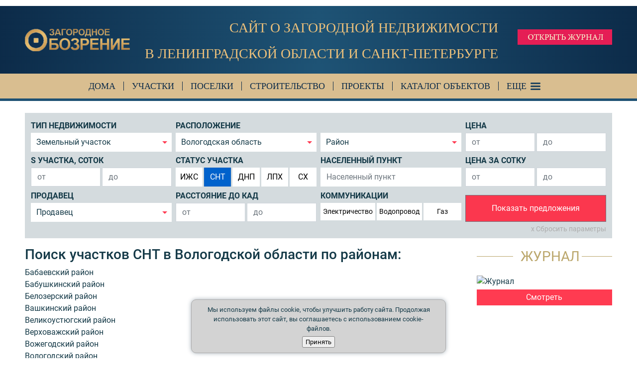

--- FILE ---
content_type: text/html; charset=UTF-8
request_url: https://zagorod.spb.ru/zemelnye-uchastki/vologodskaya-oblast/snt/rayon
body_size: 14776
content:


<!DOCTYPE html>
<html lang="ru-RU">
<head>
    <meta charset="UTF-8">
        <!-- Google Tag Manager -->
    <script>(function(w,d,s,l,i){w[l]=w[l]||[];w[l].push({'gtm.start':
                new Date().getTime(),event:'gtm.js'});var f=d.getElementsByTagName(s)[0],
            j=d.createElement(s),dl=l!='dataLayer'?'&l='+l:'';j.async=true;j.src=
            'https://www.googletagmanager.com/gtm.js?id='+i+dl;f.parentNode.insertBefore(j,f);
        })(window,document,'script','dataLayer','GTM-T6837XH');</script>
    <!-- End Google Tag Manager -->

    <meta name="viewport" content="width=device-width, initial-scale=1.0">
    <meta name="yandex-verification" content="21ce9ebea0e80d61" />
                <title>Поиск участков СНТ в Вологодской области по районам | Загородное Обозрение</title>
    <script src="//yastatic.net/es5-shims/0.0.2/es5-shims.min.js"></script>
    <script src="//yastatic.net/share2/share.js"></script>
    <link href="/assets/site.eefcaa0b2eb856430bf0.css" rel="stylesheet">    <meta name="description" content="Найти участки СНТ в Вологодской области по районам на сайте Загородное Обозрение.">
<meta http-equiv="X-UA-Compatible" content="IE=edge">
<meta name="224019644f9049cab38ae6fc7d9e82ab" content="">
<link type="application/rss+xml" href="https://zagorod.spb.ru/old-news/rss" title="Новости журнала &quot;Загородное Обозрение&quot;" rel="alternate">
<link type="application/rss+xml" href="https://zagorod.spb.ru/articles.rss" title="Статьи журнала &quot;Загородное Обозрение&quot;" rel="alternate">
<link type="image/x-icon" href="/favicon.ico" rel="shortcut icon"></head>
<body>

    <!-- Google Tag Manager (noscript) -->
    <noscript><iframe src="https://www.googletagmanager.com/ns.html?id=GTM-T6837XH"
                      height="0" width="0" style="display:none;visibility:hidden"></iframe></noscript>
    <!-- End Google Tag Manager (noscript) -->
<script src="https://bnr.zagorod.spb.ru/bnrobject.js?v=12"></script>
<script>var breakpoint = {
                    xs: 0,
                    sm: 576,
                    md: 768,
                    lg: 992,
                    xl: 1360
        };
bnrobject.borderWidth = 2; bnrobject.viewBaseUrl = 'https://bnr.zagorod.spb.ru'; bnrobject.clickBaseUrl = 'https://zagorod.spb.ru';</script>
<div class="sticky-top container-fluid bg-white pb-1 px-0 d-print-none"><div id="banner-h" class="mt-2">
<div class="container">
<script>
    bnrobject.embedPosition('IH', '<div class="img-fluid offer-wrapper">', '</div>', 4);
</script>
</div>
</div></div>
<div style="display: none;">
    <!-- Yandex.Metrika informer -->
    <a href="https://metrika.yandex.ru/stat/?id=41709569&amp;from=informer"
       target="_blank" rel="nofollow"><img src="https://informer.yandex.ru/informer/41709569/3_1_FFFFFFFF_F6F8F9FF_0_pageviews"
                                           style="width:88px; height:31px; border:0;" alt="Яндекс.Метрика" title="Яндекс.Метрика: данные за сегодня (просмотры, визиты и уникальные посетители)" class="ym-advanced-informer" data-cid="41709569" data-lang="ru" /></a>
    <!-- /Yandex.Metrika informer -->
</div>
<!-- Yandex.Metrika counter -->
<script>
    (function (d, w, c) {
        (w[c] = w[c] || []).push(function() {
            try {
                w.yaCounter41709569 = new Ya.Metrika({
                    id:41709569,
                    clickmap:true,
                    trackLinks:true,
                    accurateTrackBounce:true,
                    webvisor:true,
                    trackHash:true
                });
            } catch(e) { }
        });

        var n = d.getElementsByTagName("script")[0],
            s = d.createElement("script"),
            f = function () { n.parentNode.insertBefore(s, n); };
        s.type = "text/javascript";
        s.async = true;
        s.src = "https://mc.yandex.ru/metrika/watch.js";

        if (w.opera == "[object Opera]") {
            d.addEventListener("DOMContentLoaded", f, false);
        } else { f(); }
    })(document, window, "yandex_metrika_callbacks");
</script>
<noscript><div><img src="https://mc.yandex.ru/watch/41709569" style="position:absolute; left:-9999px;" alt="" /></div></noscript>
<!-- /Yandex.Metrika counter -->

<!-- Yandex.Metrika counter -->
<script>
    (function (d, w, c) {
        (w[c] = w[c] || []).push(function() {
            try {
                w.yaCounter47333970 = new Ya.Metrika({
                    id:47333970,
                    clickmap:true,
                    trackLinks:true,
                    accurateTrackBounce:true,
                    webvisor:true
                });
            } catch(e) { }
        });

        var n = d.getElementsByTagName("script")[0],
            s = d.createElement("script"),
            f = function () { n.parentNode.insertBefore(s, n); };
        s.type = "text/javascript";
        s.async = true;
        s.src = "https://mc.yandex.ru/metrika/watch.js";

        if (w.opera == "[object Opera]") {
            d.addEventListener("DOMContentLoaded", f, false);
        } else { f(); }
    })(document, window, "yandex_metrika_callbacks");
</script>
<noscript><div><img src="https://mc.yandex.ru/watch/47333970" style="position:absolute; left:-9999px;" alt="" /></div></noscript>
<!-- /Yandex.Metrika counter -->

<!-- Yandex.Metrika counter -->
<script>
    (function (d, w, c) {
        (w[c] = w[c] || []).push(function() {
            try {
                w.yaCounter96001 = new Ya.Metrika({
                    id:96001,
                    clickmap:true,
                    trackLinks:true,
                    accurateTrackBounce:true,
                    webvisor:true
                });
            } catch(e) { }
        });

        var n = d.getElementsByTagName("script")[0],
            s = d.createElement("script"),
            f = function () { n.parentNode.insertBefore(s, n); };
        s.type = "text/javascript";
        s.async = true;
        s.src = "https://mc.yandex.ru/metrika/watch.js";

        if (w.opera == "[object Opera]") {
            d.addEventListener("DOMContentLoaded", f, false);
        } else { f(); }
    })(document, window, "yandex_metrika_callbacks");
</script>
<noscript><div><img src="https://mc.yandex.ru/watch/96001" style="position:absolute; left:-9999px;" alt="" /></div></noscript>
<!-- /Yandex.Metrika counter -->


<!-- Top100 (Kraken) Counter -->
<script>
    (function (w, d, c) {
    (w[c] = w[c] || []).push(function() {
        var options = {
            project: 7462968,
        };
        try {
            w.top100Counter = new top100(options);
        } catch(e) { }
    });
    var n = d.getElementsByTagName("script")[0],
    s = d.createElement("script"),
    f = function () { n.parentNode.insertBefore(s, n); };
    s.type = "text/javascript";
    s.async = true;
    s.src =
    (d.location.protocol == "https:" ? "https:" : "http:") +
    "//st.top100.ru/top100/top100.js";

    if (w.opera == "[object Opera]") {
    d.addEventListener("DOMContentLoaded", f, false);
} else { f(); }
})(window, document, "_top100q");
</script>
<noscript>
  <img src="//counter.rambler.ru/top100.cnt?pid=7462968" alt="Топ-100" />
</noscript>
<!-- END Top100 (Kraken) Counter -->


<!-- Global site tag (gtag.js) - Google Analytics -->
<script async src="https://www.googletagmanager.com/gtag/js?id=UA-38242942-1"></script>
<script>
    window.dataLayer = window.dataLayer || [];
    function gtag(){dataLayer.push(arguments);}
    gtag('js', new Date());

    gtag('config', 'UA-38242942-1');
</script>
<!-- Линия логотипа -->
<div class="container-fluid header-container">
    <div class="logoline">
        <div class="container">
            <div class="logobar">
                <div class="brand">
                    <!--            <a class="under-logo-text d-block" href="<? //= $latestIssue->url
                                                                                ?>" target="_blank">Журнал</a>-->
                    <a href="/"><img class="img-fluid" src="/images/logo.png" alt="Загородное обозрение"></a>
                    <!--            <div><a class="under-logo-text" href="/">Вся загородная недвижимость</a></div>-->
                    <script type="application/ld+json">
                        {
                            "@context": "https://schema.org",
                            "@type": "Organization",
                            "url": "https://zagorod.spb.ru/",
                            "logo": "https://zagorod.spb.ru/images/logo.png"
                        }
                    </script>
                </div>
                <p class="manifest" style="text-align:right; padding-right:20px;"><span class="manifest__desktop" style="font-size:0.8em;">Сайт о загородной недвижимости<br>в Ленинградской области и Санкт-Петербурге</span><span class="manifest__mobile">Поиск загородной недвижимости</span></p>
                <div class="header-journal-wrap">
                    <a href="https://www.calameo.com/read/008075132b040c6fb3664" target="_blank" class="header-journal-link"><img src="/images/open-journal.jpg" alt="Открыть журнал" class="header-journal-link-img"></a>
                    <!-- div class="socials">
                        <a href="https://vk.com/zagorodspbru" target="blank_" class="vk"></a>
                                                                        <a href="https://www.youtube.com/channel/UCBVT6-sA3F9w46UBPoqIWRw" target="blank_" class="youtube"></a>
                        <a href="https://t.me/zagoboz" target="blank_" class="telegram"></a>

                    </div -->
                </div>
                            </div>
        </div>
    </div>

    <nav class="navbar navbar-expand-lg navbar-light d-print-none" id="mainmenu">
        <div class="container">
            <div class="collapse navbar-collapse" id="navbarNav">
                <ul class="navbar-nav">
                    <!--                    <li class="nav-item">-->
                    <!--                        <a class="nav-link nav-link__border nav-link__no-left-p" target="_blank" href="https://www.zagorodbest.ru">-->
                    <!--                            Zagorod best-->
                    <!--                        </a>-->
                    <!--                    </li>-->
                                        <!--
                    <li class="nav-item nav-hidden-lg">
                        <a class="nav-link nav-link__border" href="/about-portal">
                            О проекте
                        </a>
                    </li>
                    -->
                    <li class="nav-item">
                        <a class="nav-link nav-link__border nav-link__no-left-p" href="/zagorodnie-doma">Дома</a>
                    </li>
                    <li class="nav-item">
                        <a class="nav-link nav-link__border" href="/zemelnye-uchastki">Участки</a>
                    </li>
                    <li class="nav-item">
                        <a class="nav-link nav-link__border" href="/kottedjnie-poselki">Поселки</a>
                    </li>
                    <li class="nav-item">
                        <a class="nav-link nav-link__border" href="/construction">Строительство</a>
                    </li>
                    <li class="nav-item">
                        <a class="nav-link nav-link__border" href="/proekty-zagorodnyh-domov">Проекты</a>
                    </li>
                    <li class="nav-item">
                        <a class="nav-link nav-link__border nav-link__accent" href="/zagorodnie-doma">Каталог объектов</a>
                    </li>
                    <!--
                    <li class="nav-item">
                        <a class="nav-link nav-link__border" href="/zagorodnie-doma">
                            Каталог объектов
                        </a>
                        <div class="nav-submenu">
                            <div class="container-fluid">
                                <div class="container">
                                    <a class="nav-submenu-link" href="/zagorodnie-doma">Дома</a>
                                    <a class="nav-submenu-link" href="/zemelnye-uchastki">Участки</a>
                                    <a class="nav-submenu-link" href="/taunhausi">Таунхаусы</a>
                                    <a class="nav-submenu-link" href="/kottedjnie-poselki">Коттеджные поселки</a>
                                    <a class="nav-submenu-link" href="/construction">Строительство</a>
                                    <a class="nav-submenu-link" href="/proekty-zagorodnyh-domov">Проекты</a>
                                </div>
                            </div>
                        </div>
                    </li>
                    -->
                    <!--
                    <li class="nav-item">
                        <a class="nav-link nav-link__border" href="https://lk.zagorod.spb.ru/">
                            Подать объявление
                        </a>
                    </li>
                    -->
                    <li class="nav-item">
                        <a class="nav-link nav-link_hamburger" href="javascript: void(0);" data-toggle="modal" data-target="#modalHamburger">
                            Еще
                        </a>
                    </li>
                </ul>
            </div>
                        <!--
            <a class="nav-link" href="https://lk.zagorod.spb.ru/">
                <i class="fa fa-user"></i>
            </a>
            -->
                        <!--            <a href="javascript: void(0);" class="hamburger ml-2" data-toggle="modal" data-target="#modalHamburger">-->
            <!--                <i class="fa fa-bars"></i>-->
            <!--            </a>-->
        </div>
    </nav>
</div>
<!-- Модальное окно -->
<!-- Modal -->
<div class="modal fade" id="modalHamburger" tabindex="-1" role="dialog" aria-hidden="true">
    <div class="modal-dialog modal-lg modal-dialog-centered" role="document">
        <div class="modal-content">
            <div class="modal-body">
                <div class="container-fluid">
                    <div class="row">
                        <div class="col-md-8">
                            <p class="mb-1">Поиск недвижимости</p>
                            <ul>
                                <li><a href="/zagorodnie-doma">Загородные дома</a></li>
                                <li><a href="/zemelnye-uchastki">Земельные участки</a></li>
                                <li><a href="/kvartiry">Квартиры за городом</a></li>
                                <li><a href="/arenda">Аренда за городом</a></li>
                            </ul>
                            <p class="mb-1">Каталоги</p>
                            <ul>
                                <li><a href="/kottedjnie-poselki">Коттеджные поселки</a></li>
                                <li><a href="/proekty-zagorodnyh-domov">Проекты загородных домов</a></li>
                            </ul>
                        </div>
                        <div class="col-md-8">
                            <p class="mb-1">Статьи</p>
                            <ul>
                                <li><a href="/construction">Строительство</a></li>
                                <li><a href="/interviews">Интервью</a></li>
                                <li><a href="/engineering">Инженерные системы</a></li>
                                <li><a href="/interior">Интерьер</a></li>
                                <li><a href="/landscape">Ландшафт</a></li>
                                <li><a href="/special-projects">Спецпроекты</a></li>
                                <li><a href="/villages">Коттеджные поселки</a></li>
                                <li><a href="/houses">Загородные дома</a></li>
                                <li><a href="/lots">Земельные участки</a></li>
                                <li><a href="/flats">Квартиры за городом</a></li>
                                <!-- li><a href="/video">Видео</a></li -->
                            </ul>
                        </div>
                        <div class="col-md-8">
                            <p class="mb-1">О проекте</p>
                            <ul>
                                <li><a href="/about-portal">О проекте</a></li>
                                <!-- li><a href="/about-publishing">О журнале</a></li -->
                                <li><a href="/contacts">Контакты</a></li>
                                                                <li><a class="text-orange" href="/magazine-pricelist">Реклама в проекте Загородное обозрение</a></li>
                                <!-- li><a class="text-orange" target="_blank" href="https://zagorod.spb.ru/pricelist/zo_media.pdf">Медиа-кит</a></li -->
                            </ul>
                        </div>
                    </div>
                </div>
            </div>
            <!-- <div class="modal-footer">
                <div class="container-fluid">
                    <div class="row">
                        <div class="col-md-8 mb-md-0 mb-2">
                            <a href="https://lk.zagorod.spb.ru/" class="btn btn-secondary">
                                Войти в личный кабинет
                            </a>
                        </div>
                        <div class="col-md-16">
                            <!--                            <div id="hamburger-search">-->
                            <!--                                <form>-->
                            <!--                                    <div class="row">-->
                            <!--                                        <div class="col-24 col-md-16">-->
                            <!--                                            <div class="input-group">-->
                            <!--                                                <input type="text" class="form-control" placeholder="Введите № объекта">-->
                            <!--                                                <span class="input-group-btn">-->
                            <!--                                                    <button type="submit" class="btn btn-secondary" onclick="javascript: alert('В разработке!')">Найти</button>-->
                            <!--                                                </span>-->
                            <!--                                            </div>-->
                            <!--                                        </div>-->
                            <!--                                    </div>-->
                            <!--                                </form>-->
                            <!--                            </div>-->
                        <!-- </div>
                    </div>
                </div>
            </div> -->
            <div class="close-btn">
                <button type="button" class="close" data-dismiss="modal" aria-label="Close">
                    <img src="/images/close-modal.png" alt="Закрыть" />
                </button>
            </div>
        </div>
    </div>
</div>

<div class="container-fluid golden-top-line mb-4 map-hidden d-print-none"></div>

<div class="container d-print-none">
    <div class="row">
        <section id="#realty-search" class="realty-search ext col-sm-24">
            <form action="/zemelnye-uchastki" class="bg-blued-gray" data-type="list">
                                <div class="row p-2 no-gutters">
                    <div class="col-sm-12 col-md-8 col-lg-6 input-group px-1 my-1 my-sm-0">
                            <label class="for-control ">Тип недвижимости</label>
<select  id="f_type" name="f_type" class="form-control custom-select no-empty-select common-select" title="Тип недвижимости" data-selected-text-format="count">
            <option data-category='3' data-path='/zagorodnie-doma' value="house" >Загородный дом</option>
            <option data-path='/zemelnye-uchastki' value="lot" selected="selected">Земельный участок</option>
            <option data-category='1' data-path='/kvartiry' value="flat" >Квартира</option>
            <option data-path='/taunhausi' value="townhouse" >Таунхаус</option>
            <option data-path='/kottedjnie-poselki' value="village" >Коттеджный поселок</option>
    </select><input type="hidden" name="f_category" value="" />
                    </div>
                    <div class="col-sm-12 col-md-8 col-lg-6 input-group px-1 my-1 my-sm-0">
                            <label class="for-control ">Расположение</label>
<select  id="f_region_id" name="f_region_id" class="form-control custom-select  common-select" title="Регион" data-selected-text-format="count">
            <option  value="1" >Санкт-Петербург и Ленинградская область</option>
            <option  value="417899" >Санкт-Петербург</option>
            <option  value="407436" >Ленинградская область</option>
            <option  value="357975" >Новгородская область</option>
            <option  value="357976" >Республика Карелия</option>
            <option  value="357978" >Псковская область</option>
            <option  value="357974" selected="selected">Вологодская область</option>
            <option  value="9999998" >Тверская область</option>
    </select>                    </div>
                    <div class="col-sm-12 col-md-8 col-lg-6 input-group px-1 my-1 my-sm-0">
                            <label class="for-control d-none d-sm-inline-block">&nbsp;</label>
<select id="f_district_id_m" name="f_district_id[]" class="form-control custom-select d-inline-block " title="Район" data-selected-text-format="count">
    <option disabled selected value>Район</option>            <option  value="358026" >Бабаевский район</option>
            <option  value="358064" >Бабушкинский район</option>
            <option  value="358025" >Белозерский район</option>
            <option  value="358024" >Вашкинский район</option>
            <option  value="358019" >Великоустюгский район</option>
            <option  value="358022" >Верховажский район</option>
            <option  value="358023" >Вожегодский район</option>
            <option  value="358066" >Вологодский район</option>
            <option  value="358125" >Вытегорский район</option>
            <option  value="358076" >Грязовецкий район</option>
            <option  value="358068" >Кадуйский район</option>
            <option  value="358124" >Кирилловский район</option>
            <option  value="358027" >Кичменгско-Городецкий район</option>
            <option  value="358069" >Междуреченский район</option>
            <option  value="358065" >Никольский район</option>
            <option  value="358021" >Нюксенский район</option>
            <option  value="358067" >Сокольский район</option>
            <option  value="358030" >Сямженский район</option>
            <option  value="358020" >Тарногский район</option>
            <option  value="358029" >Тотемский район</option>
            <option  value="358063" >Усть-Кубинский район</option>
            <option  value="358074" >Устюженский район</option>
            <option  value="358028" >Харовский район</option>
            <option  value="358073" >Чагодощенский район</option>
            <option  value="358126" >Череповецкий район</option>
            <option  value="358070" >Шекснинский район</option>
    </select>
<select multiple="multiple" id="f_district_id" name="f_district_id[]" class="form-control custom-select  d-none" title="Район" data-selected-text-format="count">
            <option  value="358026" >Бабаевский район</option>
            <option  value="358064" >Бабушкинский район</option>
            <option  value="358025" >Белозерский район</option>
            <option  value="358024" >Вашкинский район</option>
            <option  value="358019" >Великоустюгский район</option>
            <option  value="358022" >Верховажский район</option>
            <option  value="358023" >Вожегодский район</option>
            <option  value="358066" >Вологодский район</option>
            <option  value="358125" >Вытегорский район</option>
            <option  value="358076" >Грязовецкий район</option>
            <option  value="358068" >Кадуйский район</option>
            <option  value="358124" >Кирилловский район</option>
            <option  value="358027" >Кичменгско-Городецкий район</option>
            <option  value="358069" >Междуреченский район</option>
            <option  value="358065" >Никольский район</option>
            <option  value="358021" >Нюксенский район</option>
            <option  value="358067" >Сокольский район</option>
            <option  value="358030" >Сямженский район</option>
            <option  value="358020" >Тарногский район</option>
            <option  value="358029" >Тотемский район</option>
            <option  value="358063" >Усть-Кубинский район</option>
            <option  value="358074" >Устюженский район</option>
            <option  value="358028" >Харовский район</option>
            <option  value="358073" >Чагодощенский район</option>
            <option  value="358126" >Череповецкий район</option>
            <option  value="358070" >Шекснинский район</option>
    </select>                    </div>
                    <div class="col-sm-12 col-md-8 col-lg-6 input-group px-1 my-1 my-sm-0">
                        <div data-f_action_type='buy rent' data-f_type='flat townhouse house village lot' class=' w-100'>    <label class="for-control ">Цена</label>
<div class="input-group">
    <input min="0" maxlength="8" type="number" name="f_price_min" value="" class="form-control mr-1" placeholder="от" aria-label="от" aria-describedby="Цена">
    <input min="0" maxlength="8" type="number" name="f_price_max" value="" class="form-control" placeholder="до" aria-label="до" aria-describedby="Цена">
</div></div>                    </div>
                    <div class="col-sm-12 col-md-8 col-lg-6 input-group px-1 my-1 my-sm-0">
                        <div data-f_action_type='buy rent' data-f_type='house flat' class='d-none w-100'>    <label class="for-control ">Вы хотите</label>
<div class="btn-group btn-group-toggle" data-toggle="buttons" aria-label="Тип сделки">
            <label class="btn btn-primary mr-1 active"">
            <input checked="checked" type="radio" name="f_action_type" value="buy" autocomplete="off"> Купить        </label>
            <label class="btn btn-primary  ">
            <input  type="radio" name="f_action_type" value="rent" autocomplete="off"> Снять        </label>
    </div></div>                        <div data-f_action_type='buy' data-f_type='lot village' class=' w-100'>    <label class="for-control ">S участка, соток</label>
<div class="input-group">
    <input min="0" maxlength="8" type="number" name="f_lot_area_min" value="" class="form-control mr-1" placeholder="от" aria-label="от" aria-describedby="S участка, соток">
    <input min="0" maxlength="8" type="number" name="f_lot_area_max" value="" class="form-control" placeholder="до" aria-label="до" aria-describedby="S участка, соток">
</div></div>                        <div data-f_action_type='buy rent' data-f_type='townhouse' class='d-none w-100'>    <label class="for-control ">Материал дома</label>
<select id="f_building_type_m" name="f_building_type[]" class="form-control custom-select d-inline-block " title="Материал дома" data-selected-text-format="count">
    <option disabled selected value>Материал дома</option>            <option  value="1" >Кирпичный</option>
            <option  value="2" >Монолитный</option>
            <option  value="3" >Панельный</option>
            <option  value="4" >Деревянный</option>
            <option  value="5" >Блочный</option>
    </select>
<select multiple="multiple" id="f_building_type" name="f_building_type[]" class="form-control custom-select  d-none" title="Материал дома" data-selected-text-format="count">
            <option  value="1" >Кирпичный</option>
            <option  value="2" >Монолитный</option>
            <option  value="3" >Панельный</option>
            <option  value="4" >Деревянный</option>
            <option  value="5" >Блочный</option>
    </select></div>                    </div>
                    <div class="col-sm-12 col-md-8 col-lg-6 input-group px-1 my-1 my-sm-0">
                        <div data-f_action_type='buy rent' data-f_type='flat townhouse' class='d-none w-100'>    <label class="for-control ">Количество комнат</label>

<div class="btn-group d-flex btn-group-toggle " data-toggle="buttons" aria-label="Количество комнат">
            <label class="btn w-100 btn-primary mr-1 ">
            <input  type="checkbox" name="f_rooms[]" value="0" autocomplete="off"> Студия        </label>
            <label class="btn w-100 btn-primary mr-1 ">
            <input  type="checkbox" name="f_rooms[]" value="1" autocomplete="off"> 1        </label>
            <label class="btn w-100 btn-primary mr-1 ">
            <input  type="checkbox" name="f_rooms[]" value="2" autocomplete="off"> 2        </label>
            <label class="btn w-100 btn-primary mr-1 ">
            <input  type="checkbox" name="f_rooms[]" value="3" autocomplete="off"> 3        </label>
            <label class="btn w-100 btn-primary  ">
            <input  type="checkbox" name="f_rooms_more_than" value="4" autocomplete="off"> 4+        </label>
    </div></div>                        <div data-f_action_type='buy rent' data-f_type='lot house' class=' w-100'>    <label class="for-control ">Статус участка</label>

<div class="btn-group d-flex btn-group-toggle responsive-padding" data-toggle="buttons" aria-label="Статус участка">
            <label class="btn w-100 btn-primary mr-1 ">
            <input  type="checkbox" name="f_lot_type[]" value="1" autocomplete="off"> ИЖС        </label>
            <label class="btn w-100 btn-primary mr-1 active"">
            <input checked="checked" type="checkbox" name="f_lot_type[]" value="2" autocomplete="off"> СНТ        </label>
            <label class="btn w-100 btn-primary mr-1 ">
            <input  type="checkbox" name="f_lot_type[]" value="4" autocomplete="off"> ДНП        </label>
            <label class="btn w-100 btn-primary mr-1 ">
            <input  type="checkbox" name="f_lot_type[]" value="6" autocomplete="off"> ЛПХ        </label>
            <label class="btn w-100 btn-primary  ">
            <input  type="checkbox" name="f_lot_type[]" value="3" autocomplete="off"> СХ        </label>
    </div></div>                        <div data-f_action_type='buy' data-f_type='village' class='d-none w-100'>    <label class="for-control ">Наличие дома</label>
<div class="btn-group btn-group-toggle" data-toggle="buttons" aria-label="Наличие дома">
            <label class="btn btn-primary mr-1 ">
            <input  type="radio" name="f_has_house" value="2" autocomplete="off"> C домом        </label>
            <label class="btn btn-primary  ">
            <input  type="radio" name="f_has_house" value="1" autocomplete="off"> Без дома        </label>
    </div></div>                    </div>
                    <div class="col-sm-12 col-md-8 col-lg-6 input-group px-1 my-1 my-sm-0">
                        <div data-f_action_type='buy rent' data-f_type='flat village house townhouse lot' class=' w-100'>    <label class="for-control ">Населенный пункт</label>
<div class="input-group">
    <input type="text" name="f_locality_name" value="" class="form-control autocomplete" placeholder="Населенный пункт" aria-label="Населенный пункт" aria-describedby="Населенный пункт">
</div></div>                    </div>
                    <div class="col-sm-12 col-md-8 col-lg-6 input-group px-1 my-1 my-sm-0">
                        <div data-f_action_type='buy rent' data-f_type='flat townhouse' class='d-none w-100'>    <label class="for-control ">Цена за м<sup>2</sup></label>
<div class="input-group">
    <input min="0" maxlength="8" type="number" name="f_price_metr_min" value="" class="form-control mr-1" placeholder="от" aria-label="от" aria-describedby="Цена за кв.м">
    <input min="0" maxlength="8" type="number" name="f_price_metr_max" value="" class="form-control" placeholder="до" aria-label="до" aria-describedby="Цена за кв.м">
</div></div>                        <div data-f_action_type='buy' data-f_type='lot village' class=' w-100'>    <label class="for-control ">Цена за сотку</label>
<div class="input-group">
    <input min="0" maxlength="8" type="number" name="f_price_sotka_min" value="" class="form-control mr-1" placeholder="от" aria-label="от" aria-describedby="Цена за сотку">
    <input min="0" maxlength="8" type="number" name="f_price_sotka_max" value="" class="form-control" placeholder="до" aria-label="до" aria-describedby="Цена за сотку">
</div></div>                        <div data-f_action_type='buy rent' data-f_type='house' class='d-none w-100'>    <label class="for-control ">S дома м<sup>2</sup></label>
<div class="input-group">
    <input min="0" maxlength="8" type="number" name="f_area_house_min" value="" class="form-control mr-1" placeholder="от" aria-label="от" aria-describedby="S дома за кв.м">
    <input min="0" maxlength="8" type="number" name="f_area_house_max" value="" class="form-control" placeholder="до" aria-label="до" aria-describedby="S дома за кв.м">
</div></div>                    </div>
                    <div class="col-sm-12 col-md-8 col-lg-6 input-group px-1 my-1 my-sm-0">
                        <div data-f_action_type='buy rent' data-f_type='flat townhouse' class='d-none w-100'>    <label class="for-control ">Этаж</label>
<div class="input-group">
    <div class="w-50 d-inline-block">
        <div class="input-group">
    <input min="0" maxlength="8" type="number" name="f_floor_min" value="" class="form-control mr-1" placeholder="от" aria-label="от" aria-describedby="Этаж">
    <input min="0" maxlength="8" type="number" name="f_floor_max" value="" class="form-control" placeholder="до" aria-label="до" aria-describedby="Этаж">
</div>    </div>
    <div class="w-50 d-inline-block pl-1">
        <ul class="list-unstyled m-0">
            <li class="line-height-small">
                <input name="f_floors_not_first" type="checkbox" value="1"  />
                <label class="font-small m-0">Не первый</label>
            </li>
            <li class="line-height-small">
                <input name="f_floors_not_last" type="checkbox" value="1"  />
                <label class="font-small m-0">Не последний</label>
            </li>
        </ul>
    </div>
</div></div>
                        <div data-f_action_type='buy rent' data-f_type='house' class='d-none w-100'>    <label class="for-control ">Наличие участка</label>
<div class="btn-group btn-group-toggle" data-toggle="buttons" aria-label="Наличие участка">
            <label class="btn btn-primary mr-1 ">
            <input  type="radio" name="f_has_lot" value="2" autocomplete="off"> C участком        </label>
            <label class="btn btn-primary  ">
            <input  type="radio" name="f_has_lot" value="1" autocomplete="off"> Без участка        </label>
    </div></div>                    </div>
                    <div class="col-sm-12 col-md-8 col-lg-6 input-group px-1 my-1 my-sm-0">
                        <div data-f_action_type='buy rent' data-f_type='flat townhouse' class='d-none w-100'>    <label class="for-control ">S общая м<sup>2</sup></label>
<div class="input-group">
    <input min="0" maxlength="8" type="number" name="f_area_min" value="" class="form-control mr-1" placeholder="от" aria-label="от" aria-describedby="S общая за кв.м">
    <input min="0" maxlength="8" type="number" name="f_area_max" value="" class="form-control" placeholder="до" aria-label="до" aria-describedby="S общая за кв.м">
</div></div>                        <div data-f_action_type='buy rent' data-f_type='house' class='d-none w-100'>    <label class="for-control ">Этажность</label>
<div class="input-group">
    <input min="0" maxlength="8" type="number" name="f_floors_total_min" value="" class="form-control mr-1" placeholder="от" aria-label="от" aria-describedby="Этажность">
    <input min="0" maxlength="8" type="number" name="f_floors_total_mmax" value="" class="form-control" placeholder="до" aria-label="до" aria-describedby="Этажность">
</div></div>                    </div>
                    <div class="col-sm-12 col-md-8 col-lg-6 input-group px-1 my-1 my-sm-0">
                        <div data-f_action_type='buy rent' data-f_type='flat townhouse' class='d-none w-100'>    <label class="for-control ">S жилая м<sup>2</sup></label>
<div class="input-group">
    <input min="0" maxlength="8" type="number" name="f_living_space_min" value="" class="form-control mr-1" placeholder="от" aria-label="от" aria-describedby="S жилая за кв.м">
    <input min="0" maxlength="8" type="number" name="f_living_space_max" value="" class="form-control" placeholder="до" aria-label="до" aria-describedby="S жилая за кв.м">
</div></div>                        <div data-f_action_type='buy rent' data-f_type='house' class='d-none w-100'>    <label class="for-control ">Материал дома</label>
<select id="f_building_type_m" name="f_building_type[]" class="form-control custom-select d-inline-block " title="Материал дома" data-selected-text-format="count">
    <option disabled selected value>Материал дома</option>            <option  value="1" >Кирпичный</option>
            <option  value="2" >Монолитный</option>
            <option  value="3" >Панельный</option>
            <option  value="4" >Деревянный</option>
            <option  value="5" >Блочный</option>
    </select>
<select multiple="multiple" id="f_building_type" name="f_building_type[]" class="form-control custom-select  d-none" title="Материал дома" data-selected-text-format="count">
            <option  value="1" >Кирпичный</option>
            <option  value="2" >Монолитный</option>
            <option  value="3" >Панельный</option>
            <option  value="4" >Деревянный</option>
            <option  value="5" >Блочный</option>
    </select></div>                    </div>
                    <div class="col-sm-12 col-md-8 col-lg-6 input-group px-1 my-1 my-sm-0">
                        <div data-f_action_type='buy rent' data-f_type='flat townhouse' class='d-none w-100'>    <label class="for-control ">S кухни м<sup>2</sup></label>
<div class="input-group">
    <input min="0" maxlength="8" type="number" name="f_kitchen_space_min" value="" class="form-control mr-1" placeholder="от" aria-label="от" aria-describedby="S кухни за кв.м">
    <input min="0" maxlength="8" type="number" name="f_kitchen_space_max" value="" class="form-control" placeholder="до" aria-label="до" aria-describedby="S кухни за кв.м">
</div></div>                    </div>

                    <div class="col-sm-12 col-md-8 col-lg-6 input-group px-1 my-1 my-sm-0">
                        <div data-f_action_type='buy rent' data-f_type='flat townhouse house lot' class=' w-100'>    <label class="for-control ">Продавец</label>
<select id="f_agency_id_m" name="f_agency_id[]" class="form-control custom-select d-inline-block " title="Продавец" data-selected-text-format="count">
    <option disabled selected value>Продавец</option>            <option  value="1" >Русский Фонд Недвижимости</option>
            <option  value="2" >АЛЕКСАНДР Недвижимость</option>
            <option  value="3" >ДАРКО</option>
            <option  value="4" >Петербургская Недвижимость</option>
            <option  value="5" >Рускол</option>
            <option  value="6" >АВЕНТИН</option>
            <option  value="7" >Адвокат-Недвижимость</option>
            <option  value="8" >Динас</option>
            <option  value="9" >ИТАКА</option>
            <option  value="10" >РЕАЛ</option>
            <option  value="11" >Городское Жилищное Агентство</option>
            <option  value="12" >Акрополь</option>
            <option  value="15" >Невский Альянс</option>
            <option  value="16" >Респект Инвестмент</option>
            <option  value="17" >AFY</option>
            <option  value="18" >Факт</option>
            <option  value="19" >Олимп</option>
            <option  value="20" >Русланд</option>
            <option  value="21" >Адвекс</option>
            <option  value="22" >Модерн</option>
            <option  value="23" >Амалия</option>
            <option  value="24" >Альтернатива</option>
            <option  value="25" >Элион</option>
            <option  value="26" >АИС-Т</option>
            <option  value="27" >Онегин парк</option>
            <option  value="28" >Интеркнига</option>
            <option  value="29" >Чеботарев А.Н.</option>
            <option  value="30" >812 International</option>
            <option  value="31" >Большой дом</option>
            <option  value="33" >ГК БизнесСтройГрупп</option>
            <option  value="34" >ГК «БизнесСтройГрупп»</option>
            <option  value="35" >Clever Grad</option>
            <option  value="36" >ГК "БизнесСтройГрупп"</option>
            <option  value="37" >PulExpress</option>
            <option  value="38" >Строительный трест</option>
            <option  value="39" >Первая академия недвижимости</option>
            <option  value="40" >Новая Романовка</option>
            <option  value="41" >Gatchina Gardens</option>
    </select>
<select multiple="multiple" id="f_agency_id" name="f_agency_id[]" class="form-control custom-select  d-none" title="Продавец" data-selected-text-format="count">
            <option  value="1" >Русский Фонд Недвижимости</option>
            <option  value="2" >АЛЕКСАНДР Недвижимость</option>
            <option  value="3" >ДАРКО</option>
            <option  value="4" >Петербургская Недвижимость</option>
            <option  value="5" >Рускол</option>
            <option  value="6" >АВЕНТИН</option>
            <option  value="7" >Адвокат-Недвижимость</option>
            <option  value="8" >Динас</option>
            <option  value="9" >ИТАКА</option>
            <option  value="10" >РЕАЛ</option>
            <option  value="11" >Городское Жилищное Агентство</option>
            <option  value="12" >Акрополь</option>
            <option  value="15" >Невский Альянс</option>
            <option  value="16" >Респект Инвестмент</option>
            <option  value="17" >AFY</option>
            <option  value="18" >Факт</option>
            <option  value="19" >Олимп</option>
            <option  value="20" >Русланд</option>
            <option  value="21" >Адвекс</option>
            <option  value="22" >Модерн</option>
            <option  value="23" >Амалия</option>
            <option  value="24" >Альтернатива</option>
            <option  value="25" >Элион</option>
            <option  value="26" >АИС-Т</option>
            <option  value="27" >Онегин парк</option>
            <option  value="28" >Интеркнига</option>
            <option  value="29" >Чеботарев А.Н.</option>
            <option  value="30" >812 International</option>
            <option  value="31" >Большой дом</option>
            <option  value="33" >ГК БизнесСтройГрупп</option>
            <option  value="34" >ГК «БизнесСтройГрупп»</option>
            <option  value="35" >Clever Grad</option>
            <option  value="36" >ГК "БизнесСтройГрупп"</option>
            <option  value="37" >PulExpress</option>
            <option  value="38" >Строительный трест</option>
            <option  value="39" >Первая академия недвижимости</option>
            <option  value="40" >Новая Романовка</option>
            <option  value="41" >Gatchina Gardens</option>
    </select></div>                        <div data-f_action_type='buy' data-f_type='village' class='d-none w-100'>    <label class="for-control ">Название поселка</label>
<div class="input-group">
    <input type="text" name="f_village_name" value="" class="form-control autocomplete" placeholder="Название поселка" aria-label="Название поселка" aria-describedby="Название поселка">
</div></div>                    </div>
                    <div class="col-sm-12 col-md-8 col-lg-6 input-group px-1 my-1 my-sm-0">
                        <div data-f_action_type='buy rent' data-f_type='flat townhouse house lot village' class=' w-100'>    <label class="for-control ">Расстояние до КАД</label>
<div class="input-group">
    <input min="0" maxlength="8" type="number" name="f_distance_min" value="" class="form-control mr-1" placeholder="от" aria-label="от" aria-describedby="Расстояние до КАД">
    <input min="0" maxlength="8" type="number" name="f_distance_max" value="" class="form-control" placeholder="до" aria-label="до" aria-describedby="Расстояние до КАД">
</div></div>                    </div>
                    <div class="col-sm-12 col-md-8 col-lg-6 input-group px-1 my-1 my-sm-0">
                        <div data-f_action_type='buy rent' data-f_type='flat townhouse' class='d-none w-100'>    <label class="for-control ">Метро</label>
<select id="f_metro_station_id_m" name="f_metro_station_id[]" class="form-control custom-select d-inline-block " title="Метро" data-selected-text-format="count">
    <option disabled selected value>Метро</option>    </select>
<select multiple="multiple" id="f_metro_station_id" name="f_metro_station_id[]" class="form-control custom-select  d-none" title="Метро" data-selected-text-format="count">
    </select></div>                        <div data-f_action_type='buy rent' data-f_type='house lot village' class=' w-100'>    <label class="for-control ">Коммуникации</label>

<div class="btn-group d-flex btn-group-toggle responsive-padding communications" data-toggle="buttons" aria-label="Коммуникации">
            <label class="btn w-100 btn-primary mr-1 ">
            <input  type="checkbox" name="f_electricity_supply" value="1" autocomplete="off"> Электричество        </label>
            <label class="btn w-100 btn-primary mr-1 ">
            <input  type="checkbox" name="f_water_supply" value="1" autocomplete="off"> Водопровод        </label>
            <label class="btn w-100 btn-primary  ">
            <input  type="checkbox" name="f_gas_supply" value="1" autocomplete="off"> Газ        </label>
    </div></div>                    </div>
                    <div class="col-sm-12 col-md-8 col-lg-6 input-group px-1 my-1 my-sm-0">
                        <button class="btn btn-secondary mt-sm-3 w-100" onclick="gtag('event', 'filter-find', { 'event_category': 'filter-find', 'event_action': 'filter-find-but', }); yaCounter47333970.reachGoal('filter-find-but'); return true;" id="f_submit" type="submit">Показать предложения</button>
                    </div>
                    <div class="col-24 mt-1">
                                                <a class="text-gray float-right mr-1 font-small clear-inputs" href="javascript: void(0);">x Сбросить параметры</a>
                    </div>
                </div>
            </form>
        </section>
    </div>
</div>
<div class="container">
    <div class="row my-3">
        <div class="col-lg-18">
                        <div class="row">
                                <div class="col-sm-24">
    <h1>Поиск участков СНТ в Вологодской области по районам:</h1>
    <div class="row mb-3">
                    <div class="col-24 font-16">
                <a href="/zemelnye-uchastki/vologodskaya-oblast/rayon-babaevskiy/snt">Бабаевский район</a>            </div>
                    <div class="col-24 font-16">
                <a href="/zemelnye-uchastki/vologodskaya-oblast/rayon-babushkinskiy/snt">Бабушкинский район</a>            </div>
                    <div class="col-24 font-16">
                <a href="/zemelnye-uchastki/vologodskaya-oblast/rayon-belozerskiy/snt">Белозерский район</a>            </div>
                    <div class="col-24 font-16">
                <a href="/zemelnye-uchastki/vologodskaya-oblast/rayon-vashkinskiy/snt">Вашкинский район</a>            </div>
                    <div class="col-24 font-16">
                <a href="/zemelnye-uchastki/vologodskaya-oblast/rayon-velikoustyugskiy/snt">Великоустюгский район</a>            </div>
                    <div class="col-24 font-16">
                <a href="/zemelnye-uchastki/vologodskaya-oblast/rayon-verhovazhskiy/snt">Верховажский район</a>            </div>
                    <div class="col-24 font-16">
                <a href="/zemelnye-uchastki/vologodskaya-oblast/rayon-vozhegodskiy/snt">Вожегодский район</a>            </div>
                    <div class="col-24 font-16">
                <a href="/zemelnye-uchastki/vologodskaya-oblast/rayon-vologodskiy/snt">Вологодский район</a>            </div>
                    <div class="col-24 font-16">
                <a href="/zemelnye-uchastki/vologodskaya-oblast/rayon-vytegorskiy/snt">Вытегорский район</a>            </div>
                    <div class="col-24 font-16">
                <a href="/zemelnye-uchastki/vologodskaya-oblast/rayon-gryazoveckiy/snt">Грязовецкий район</a>            </div>
                    <div class="col-24 font-16">
                <a href="/zemelnye-uchastki/vologodskaya-oblast/rayon-kaduyskiy/snt">Кадуйский район</a>            </div>
                    <div class="col-24 font-16">
                <a href="/zemelnye-uchastki/vologodskaya-oblast/rayon-kirillovskiy/snt">Кирилловский район</a>            </div>
                    <div class="col-24 font-16">
                <a href="/zemelnye-uchastki/vologodskaya-oblast/rayon-kichmengsko-gorodeckiy/snt">Кичменгско-Городецкий район</a>            </div>
                    <div class="col-24 font-16">
                <a href="/zemelnye-uchastki/vologodskaya-oblast/rayon-mezhdurechenskiy/snt">Междуреченский район</a>            </div>
                    <div class="col-24 font-16">
                <a href="/zemelnye-uchastki/vologodskaya-oblast/rayon-nikolskiy/snt">Никольский район</a>            </div>
                    <div class="col-24 font-16">
                <a href="/zemelnye-uchastki/vologodskaya-oblast/rayon-nyuksenskiy/snt">Нюксенский район</a>            </div>
                    <div class="col-24 font-16">
                <a href="/zemelnye-uchastki/vologodskaya-oblast/rayon-sokolskiy/snt">Сокольский район</a>            </div>
                    <div class="col-24 font-16">
                <a href="/zemelnye-uchastki/vologodskaya-oblast/rayon-syamzhenskiy/snt">Сямженский район</a>            </div>
                    <div class="col-24 font-16">
                <a href="/zemelnye-uchastki/vologodskaya-oblast/rayon-tarnogskiy/snt">Тарногский район</a>            </div>
                    <div class="col-24 font-16">
                <a href="/zemelnye-uchastki/vologodskaya-oblast/rayon-totemskiy/snt">Тотемский район</a>            </div>
                    <div class="col-24 font-16">
                <a href="/zemelnye-uchastki/vologodskaya-oblast/rayon-ust-kubinskiy/snt">Усть-Кубинский район</a>            </div>
                    <div class="col-24 font-16">
                <a href="/zemelnye-uchastki/vologodskaya-oblast/rayon-ustyuzhenskiy/snt">Устюженский район</a>            </div>
                    <div class="col-24 font-16">
                <a href="/zemelnye-uchastki/vologodskaya-oblast/rayon-harovskiy/snt">Харовский район</a>            </div>
                    <div class="col-24 font-16">
                <a href="/zemelnye-uchastki/vologodskaya-oblast/rayon-chagodoshchenskiy/snt">Чагодощенский район</a>            </div>
                    <div class="col-24 font-16">
                <a href="/zemelnye-uchastki/vologodskaya-oblast/rayon-cherepoveckiy/snt">Череповецкий район</a>            </div>
                    <div class="col-24 font-16">
                <a href="/zemelnye-uchastki/vologodskaya-oblast/rayon-sheksninskiy/snt">Шекснинский район</a>            </div>
            </div>
</div>                            </div>
        </div>
        <div class="col-lg-6 d-none d-lg-block">
                        <div class="row mb-4">
                <div class="col-lg-7 pr-0 mt-1 mb-3 d-none d-lg-block">
                    <hr class="border-brown-light">
                </div>
                <div class="col-24 col-lg-11 mb-3 top-title fontsize-28 text-uppercase text-center text-brown-light">
                    Журнал
                </div>
                <div class="col-lg-6 pl-0 mt-1 mb-3 d-none d-lg-block">
                    <hr class="border-brown-light">
                </div>
                <div class="col-sm-24 col-md-12 col-lg-24">
                    <a href="https://www.calameo.com/read/008075132b040c6fb3664" target="_blank">

                        <!-- <div class="btn-secondary position-absolute px-4 py-1 text-center offset-8 offset-sm-9 offset-md-8 offset-lg-6 offset-xl-7" >Смотреть</div> -->

                        <img alt="Журнал" class="img-fluid w-100" src="https://services.zagorod.spb.ru/images/issue-covers/2025-12.jpg">


                        <div class="btn-secondary w-100 px-4 py-1 text-center mb-3 mt-1">Смотреть</div>
                    </a>
                    <!-- div class="d-none d-lg-block text-uppercase text-center fontsize-14 mt-2">
                        <a class="brown-button none-underline" href="/issue-archive">Архив номеров</a>
                    </div -->
                </div>
            </div>

            <!--<div class="socials float-right mt-2 mb-2 pb-1 pt-1">-->
<!--    <a href="javascript: void(0);"><i class="fa fa-facebook-square"></i></a>-->
<!--    <a href="javascript: void(0);"><i class="fa fa-instagram"></i></a>-->
<!--    <a href="javascript: void(0);"><i class="fa fa-vk"></i></a>-->
<!--</div>-->
<!--
<div class="socials float-right mt-2 mb-2 pb-1 pt-1">
    <a href="https://www.youtube.com/channel/UCBVT6-sA3F9w46UBPoqIWRw" target="blank_" class="btn btn-quaternary btn-sm rounded"><i class="fa fa-youtube-play"></i></a>
    <a href="https://vk.com/zagorodspbru" target="blank_" class="btn btn-quaternary btn-sm rounded"><i class="fa fa-vk"></i></a>
    <a href="https://t.me/zagoboz" target="blank_" class="btn btn-quaternary btn-sm rounded"><i class="fa fa-telegram"></i></a>
        
    -----<a href="javascript: alert('Раздел находится в разработке!');" class="ml-3 btn btn-tertiary btn-sm">Подписаться</a>
</div> -->
<div class="clearfix"></div>
<div class="">
<script>
    bnrobject.embedPosition('IS1', '<div class="img-fluid offer-wrapper b-padding mb-3">', '</div>', 16);
</script>
</div><div class="">
<script>
    bnrobject.embedPosition('IS2', '<div class="img-fluid offer-wrapper b-padding mb-3">', '</div>', 16);
</script>
</div><div class="">
<script>
    bnrobject.embedPosition('IS3', '<div class="img-fluid offer-wrapper b-padding mb-3">', '</div>', 16);
</script>
</div><div class="">
<script>
    bnrobject.embedPosition('IS4', '<div class="img-fluid offer-wrapper b-padding mb-3">', '</div>', 16);
</script>
</div><div class="">
<script>
    bnrobject.embedPosition('IS5', '<div class="img-fluid offer-wrapper b-padding mb-3">', '</div>', 16);
</script>
</div><div class="">
<script>
    bnrobject.embedPosition('IF1', '<div class="img-fluid offer-wrapper b-padding mb-3">', '</div>', 16);
</script>
</div><div class="">
<script>
    bnrobject.embedPosition('IF2', '<div class="img-fluid offer-wrapper b-padding mb-3">', '</div>', 16);
</script>
</div><div class="">
<script>
    bnrobject.embedPosition('IF3', '<div class="img-fluid offer-wrapper b-padding mb-3">', '</div>', 16);
</script>
</div><div class="">
<script>
    bnrobject.embedPosition('IDS1', '<div class="img-fluid offer-wrapper b-padding mb-3">', '</div>', 16);
</script>
</div><div class="">
<script>
    bnrobject.embedPosition('IDS2', '<div class="img-fluid offer-wrapper b-padding mb-3">', '</div>', 16);
</script>
</div><div class="">
<script>
    bnrobject.embedPosition('IDS3', '<div class="img-fluid offer-wrapper b-padding mb-3">', '</div>', 16);
</script>
</div>        </div>
    </div>
</div>


    
<div id="clickfrog_counter_container" style="width:0px;height:0px;overflow:hidden;"></div><script>(function(d, w) {var clickfrog = function() {if(!d.getElementById('clickfrog_js_container')) {var sc = document.createElement('script');sc.type = 'text/javascript';sc.async = true;sc.src = "//stat.clickfrog.ru/c.js?r="+Math.random();sc.id = 'clickfrog_js_container';var c = document.getElementById('clickfrog_counter_container');c.parentNode.insertBefore(sc, c);}};if(w.opera == "[object Opera]"){d.addEventListener("DOMContentLoaded",clickfrog,false);}else {clickfrog();}})(document, window);</script><noscript><div style="width:0px;height:0px;overflow:hidden;"><img src="//stat.clickfrog.ru/no_script.php?img" style="width:0px; height:0px;" alt=""/></div></noscript><script>var clickfrogru_uidh='902c32e79ca38539ca48e4b80c48841b';</script>
<footer>
    <div class="container-fluid bg-darkblue golden-top-line d-print-none">
        <div class="container pt-4 pb-3">
            <div class="row">
                <div class="col-sm-24 col-md-5 mb-3">
                    <a href="/">
                        <img alt="Логотип" class="img-fluid" src="/images/logo.png">
                        <div class="under-logo-text">Вся загородная недвижимость</div>
                    </a>
                </div>

								<div class="col-sm-24 col-md-6 mb-3">
                    <ul class="list-unstyled m-0">
				                <div class="line-height-small"><a class="text-white" href="/zagorodnie-doma">Загородные дома</a></div>
				                <div class="line-height-small"><a class="text-white" href="/kottedjnie-poselki">Коттеджные поселки</a></div>
				                <div class="line-height-small"><a class="text-white" href="/zemelnye-uchastki">Участки</a></div>
												<div class="line-height-small"><a class="text-white" href="/kvartiry">Квартиры</a></div>


                    </ul>
                </div>
                <div class="col-sm-24 col-md-6 mb-3">
                    <ul class="list-unstyled m-0">
                                                <li class="text-uppercase font-weight-bold">Информация</li>

				                <div class="line-height-small"><a class="text-white" href="/about-project">О проекте</a></div>
				                <div class="line-height-small"><a class="text-white" href="/copyright">Авторские права</a></div>
				                <div class="line-height-small"><a class="text-white" href="/privacy">Политика конфиденциальности</a></div>
				                <div class="line-height-small"><a class="text-white" href="/termsofuse">Соглашение на обработку персональных данных</a></div>


                    </ul>
                </div>
                <div class="col-sm-24 col-md-6 mb-3 email-subscribe">
                    <div class="text-uppercase font-weight-bold"><a class="text-uppercase text-white" href="/magazine-pricelist">Рекламодателям</a></div>
                    <!-- div class="line-height-small"><a class="text-white" href="tel:+7 (911) 938-46-16">+7 (911) 938-46-16</a></div>
                    <div class="line-height-small"><a class="text-white" href="tel:"></a></div -->
                    <!-- <div class="line-height-small"><a class="text-white" href="tel:+78126074944">+7(812)607-49-44</a></div> -->
                    <div class="line-height-small"><a class="text-white" href="mailto:info@zagorod.spb.ru">info@zagorod.spb.ru</a></div>
										<img style="width:40px; margin-top:5px;" src="/images/16.png">
                    <!--
                    <form action="/">
                        <label class="text-uppercase" for="emailsubscribe">Подпишитесь на рассылку</label>
                        <div class="input-group">
                            <input type="email" class="form-control" name="emailsubscribe" id="emailsubscribe" placeholder="@mail.ru">
                            <div class="input-group-prepend">
                                <div class="input-group-text p-0 border-0">
                                    <button type="button" onclick="javascript: alert('Раздел в разработке!');" class="btn bg-brown-light border-0 px-3">
                                        <i class="fa fa-caret-right text-darkblue fontsize-22"></i>
                                    </button>
                                </div>
                            </div>
                        </div>
                    </form>
                    -->
                </div>
            </div>
        </div>

				<div class="container pt-3 pb-2">
		        <div class="row">
		            <!--
		            <div class="col-sm-8 col-lg-4 mb-3">
		                <div class="text-darkblue text-uppercase font-weight-bold">Рекламный отдел</div>
		                <div class="text-muted line-height-small"><a href="tel:+7 (911) 938-46-16">+7 (911) 938-46-16</a></div>
		                <div class="line-height-small"><a class="text-green-blue" href="mailto:info@zagorod.spb.ru">info@zagorod.spb.ru</a></div>
		            </div>
		            <div class="col-sm-8 col-lg-4 mb-3">
		                <div class="text-darkblue text-uppercase font-weight-bold">Редакция</div>
		                <div class="text-muted line-height-small"><a href="tel:+7 (812) 313-63-61">+7 (911) 938-46-16</a></div>
		                <div class="line-height-small"><a class="text-green-blue" href="mailto:info@zagorod.spb.ru">info@zagorod.spb.ru</a></div>
		            </div>
		            -->
		            <div class="col-sm-3">
		                <!-- div class="text-muted">2026 "Загородное обозрение"</div -->
		                <div>
    <!--LiveInternet counter-->
    <script><!--
        document.write("<a href='//www.liveinternet.ru/click' "+
            "target=_blank><img src='//counter.yadro.ru/hit?t14.1;r"+
            escape(document.referrer)+((typeof(screen)=="undefined")?"":
                ";s"+screen.width+"*"+screen.height+"*"+(screen.colorDepth?
                screen.colorDepth:screen.pixelDepth))+";u"+escape(document.URL)+
            ";"+Math.random()+
            "' alt='' title='LiveInternet: показано число просмотров за 24"+
            " часа, посетителей за 24 часа и за сегодня' "+
            "border='0' width='88' height='31'><\/a>")
        //--></script>
    <!--/LiveInternet-->
</div>
		            </div>
		            <!-- div class="col-sm-8 col-lg-3 mb-3 d-print-none">
		                <div class="text-darkblue text-uppercase font-weight-bold">Информация</div>
		                <div class="line-height-small"><a class="text-muted" href="/about-project">О проекте</a></div>
		                		            </div>
		            <div class="col-sm-8 col-lg-7 mb-3 d-print-none">
		                <div class="line-height-small"><a class="text-muted" href="/copyright">Авторские права</a></div>
		                <div class="line-height-small"><a class="text-muted" href="/privacy">Политика конфиденциальности</a></div>
		                <div class="line-height-small"><a class="text-muted" href="/termsofuse">Соглашение на обработку персональных данных</a></div>
		            </div -->
		            <div class="col-sm-18" style="font-size:0.7em;" class="text-white">
									© ИП Малыщева Б.Л. Все права защищены. Перепечатка материалов данного сайта возможна только с письменного разрешения.
		При цитировании ссылка на www.zagorod.spb.ru обязательна.
		Редакция не несет ответственности за содержание рекламных материалов. Все рекламируемые товары и услуги имеют необходимые сертификаты и лицензии. Перепечатка любых материалов без письменного согласия издателя запрещена.
		            </div>
		        </div>
		    </div>

    </div>
    <!-- div class="container-fluid bg-darkblue pt-2"></div -->
	<div id="cookies_msg">
		<p>Мы используем файлы cookie, чтобы улучшить работу сайта. Продолжая использовать этот сайт, вы соглашаетесь с использованием cookie-файлов.</p>
		<button>Принять</button>
	</div>
</footer>

<style>
#cookies_msg{ display:none; position:fixed; bottom:10px; left:50%; transform: translateX(-50%); background-color:lightgray; text-align:center; padding:10px 20px; font-size:0.8em; border-radius:10px; width:40%; border:1px solid #aaa; box-shadow:0px 0px 8px 0px rgba(34, 60, 80, 0.4);}
@media only screen and (max-width:600px) {
	#cookies_msg{ width:90%; }
}
#cookies_msg p{ margin-bottom:6px; cursor:pointer; }
#cookies_msg button{ border:1px solid gray; border-radius:3px; }


.ord_icon{ width:20px; height:20px; border-radius:50%; position:absolute; top:3px; right:3px; background-color:#fff; z-index:11; cursor:pointer; text-align:center; line-height:20px; }
.ord_icon:after{ display: inline-block; font-size:16px; color:gray; }
.ord_dots:after{ content: "\22ee"; }
.ord_close:after{ content: "\00d7"; }
.ord{ width:200px; height:100%; padding:5px; border-radius:3px; position:absolute; top:0px; right:0px; background-color:#fff; opacity:0.9; border:1px solid gray; z-index:10; font-size:8pt; color:gray; display:none; }
.realty-search{ position:relative; }
.realty-search .ord_icon{ top:5px; right:5px; }
/*.btn-secondary{ margin-bottom:1em!important; }*/
</style>
<script src="https://ajax.googleapis.com/ajax/libs/jquery/3.6.0/jquery.min.js"></script>
<script>
$("#cookies_msg button").click(function() {
	$(this).parent().hide(500);
	document.cookie = "cookie=true";
});
if(!getCookie('cookie')){
	$("#cookies_msg").fadeIn();
}

function getCookie(name) {
  const value = `; ${document.cookie}`;
  const parts = value.split(`; ${name}=`);
  if (parts.length === 2) return parts.pop().split(';').shift();
}

const b = [];
b[9818]='ООО "ВИРИДИС"<br>ИНН 7838114721<br>erid:CQH36pWzJqEWSUVFdAruX7wnZGuCywnKhe6M6NL8q4D71D';b[9837]='ИП Скачков Евгений Иванович<br>ИНН 781412470568<br>erid:CQH36pWzJqEWSUVFUiqZwuAqjbubeAr1fuj1BimukbiBxM';b[9841]='ООО Русь Новые Территории<br>ИНН 4712023319<br>erid:CQH36pWzJqEWSUVFc26KWiYwnjW9pyiV247ub6ihFggYcz';b[9844]='ИП Скачков Евгений Иванович<br>ИНН 781412470568<br>erid:CQH36pWzJqEWSUVFNkxCZWgJK1fY8RPtfBrzuEqGsXh1rv';b[9847]='ИП Скачков Евгений Иванович<br>ИНН 781412470568<br>erid:CQH36pWzJqEWSUVFVorwyxgGFxXHbsGevrmoNciuhGxXE6';b[9864]='ООО Усадьба Марьино<br>ИНН 4716016859<br>erid:CQH36pWzJqEWSUVFfLVdtEVa92STWxBHWrH7WfPn2zaZ5y';b[9865]='ООО "ОБЩЕСТВО С ОГРАНИЧЕННОЙ ОТВЕТСТВЕННОСТЬЮ СПЕЦИАЛИЗИРОВАННЫЙ ЗАСТРОЙЩИК "ЛЕНИНСКОЕ""<br>ИНН 7801721649<br>erid:CQH36pWzJqEWSUVFXjUpayomEdcBqsnGwfN8etBKNU8sDG';b[9866]='ИП Вьюрков Ю.Е.<br>ИНН 784300619286<br>erid:CQH36pWzJqEWSUVFbGffUiusNDdHpKvEXaQKL5q3YdtNsT';b[9882]='ООО "ФАКТ"<br>ИНН 4703126205<br>erid:CQH36pWzJqEWSUVFf4sq1Z2jtiUJiC2LPBJBE96mRDon8C';b[9854]='';b[9858]='';b[9860]='';b[9871]='ООО "1-я Академия недвижимости"<br>ИНН 7838382209<br>erid:CQH36pWzJqEWSUVFPbxqNizKfpi3r2gickv6ufz1nCxR52';b[9879]='ИП Лукин Виктор Алексеевич<br>ИНН 470203651814<br>erid:CQH36pWzJqEWSUVFVG9MZH9C6vQ19ZATwCJ1fbqx6Vuv1f';b[9880]='ООО Усадьба Марьино<br>ИНН 4716016859<br>erid:CQH36pWzJqEWSUVFY19fiipTFiZoZbnPiqZoLm5stjj5wB';b[9855]='ООО "Галерея Кузнецова"<br>ИНН 7810025599<br>erid:CQH36pWzJqEWSUVFSrrzr1irP4Xs8ayScHMf6GLxRBh3JH';b[9856]='ИП Слышкова Ольга Николаевна<br>ИНН 781120747220<br>erid:CQH36pWzJqEWSUVFbp6QMQvKqTdbBg3ZAPnxc7aEsvywRi';b[9857]='ООО 1 я Академия недвижимости<br>ИНН 7838382209<br>erid:CQH36pWzJqEWSUVFVEYV8cnHyF4KGKFkydsYDU1APSAkrT';b[9861]='ИП "Бирзолов Валерий Степанович"<br>ИНН 470301793609<br>erid:CQH36pWzJqEWSUVFXCuvCSguubnGudR9k2PrsDthgZfRPv';b[9862]='ИП "Слышкова Ольга Николаевна"<br>ИНН 781120747220<br>erid:CQH36pWzJqEWSUVFfHHZhy3KPAgrdKvWNLugy7dBE8eWLt';b[9863]='ООО "1 я Академия недвижимости"<br>ИНН 7838382209<br>erid:CQH36pWzJqEWSUVFXkQR2DAYxESnbzPa2UC6QfnBArvxsr';b[9867]='ООО "1-я Академия недвижимости"<br>ИНН 7838382209<br>erid:CQH36pWzJqEWSUVFUz2V461bkKXm5fH8st2tZ3YfPkgbXg';b[9868]='ООО "1 я Академия недвижимости"<br>ИНН 7838382209<br>erid:CQH36pWzJqEWSUVFS2xgkncWhRwZaKgghpv7vGgdHyVWNX';b[9869]='ООО "Земляничные поляны"<br>ИНН 4725483433<br>erid:CQH36pWzJqEWSUVFgNsJA6zW3tv2DQjNYDNaFFguhLw6aN';b[9875]='ООО "Красный камень"<br>ИНН 7814563929<br>erid:CQH36pWzJqEWSUVFdi6nEEECHxMN3nsWX3mw6TKFGKwxd2';b[9881]='ИП "Андреев Алексей Алексеевич"<br>ИНН 860506714088<br>erid:CQH36pWzJqEWSUVFaRj9yvzvMnAMUadoKpqKqTdyTqSELZ';b[9877]='"ООО ""Холдинг ""СЕНАТОР""""<br>ИНН 7813635105  "<br>erid:CQH36pWzJqEWSUVFfaKqYZBn9m9wmW181jnkewdFP4nkJ4';b[9840]='ООО "Русь: Новые Территории"<br>ИНН 4712023319<br>erid:CQH36pWzJqEWSUVFggtiQLLGKnYrmqSva2PnbT3JNQc3J2';b[9872]='ООО "Архитектурно-строительная компания «ОД-Фамилия» <br>ИНН 7839065097<br>erid:CQH36pWzJqEWSUVFNV2US7zMK22J673yrDf8YB4VCAAhhq';b[9873]='ООО «ПК «Электронмаш»<br>ИНН 7802195364<br>erid:CQH36pWzJqEWSUVFfMJGSqByaUr3N5y3pKEo4XAxcfyrUR';b[9874]='ООО "САКУРА"<br>ИНН 7806115715<br>erid:CQH36pWzJqEWSUVFNDLuF9WXAHZyBPF66EFQEGVcrFCR9B';b[9876]='ООО «ПК «Электронмаш»<br>ИНН 7802195364 <br>erid:CQH36pWzJqEWSUVFagAeHq8JMuDeNEHHV8zPrV34b8DhBv';b[9870]='';$(document).ready(function() {
	$('.bnrobject').each(function(){
		let id = $(this).find('a').attr('href').split('id=')[1];
		let container = ($(this).parent().hasClass('banner-b')) ? $(this).closest('.realty-search') :  $(this);
		if(typeof b[id] !== 'undefined' && b[id] !== '') {
			container.append('<div class="ord_icon ord_dots"></div>');
			container.append('<div class="ord">Реклама<br>'+b[id]+'</div>');
		}
	});
	$('.ord_icon').on('click', function(e) {
		e.preventDefault();
		let ord = $(this).siblings('.ord');
		if(ord.is(":hidden")) {
			$(this).removeClass('ord_dots');
			$(this).addClass('ord_close');
			ord.show();
		} else {
			$(this).removeClass('ord_close');
			$(this).addClass('ord_dots');
			ord.hide();
		}
	});
});
</script>
    <script src="/assets/site.988583d1901212c31115.js"></script>        </body>
</html>